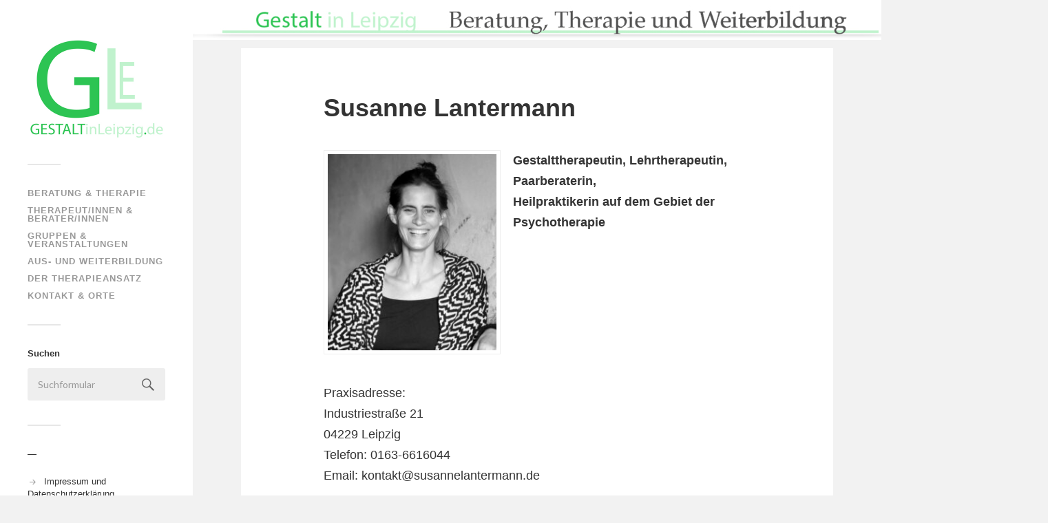

--- FILE ---
content_type: text/html; charset=UTF-8
request_url: https://www.gestaltinleipzig.de/susanne-lantermann/
body_size: 9557
content:
<!DOCTYPE html>

<html class="no-js" lang="de">

	<head profile="http://gmpg.org/xfn/11">
		
		<meta http-equiv="Content-Type" content="text/html; charset=UTF-8" />
		<meta name="viewport" content="width=device-width, initial-scale=1.0, maximum-scale=1.0, user-scalable=no" >
				
				 
		<title>Susanne Lantermann &#8211; GestaltinLeipzig &#8211; Beratung, Therapie und Weiterbildung</title>
<meta name='robots' content='max-image-preview:large' />
<script>document.documentElement.className = document.documentElement.className.replace("no-js","js");</script>
<link rel="alternate" type="application/rss+xml" title="GestaltinLeipzig - Beratung, Therapie und Weiterbildung &raquo; Feed" href="https://www.gestaltinleipzig.de/feed/" />
<link rel="alternate" type="application/rss+xml" title="GestaltinLeipzig - Beratung, Therapie und Weiterbildung &raquo; Kommentar-Feed" href="https://www.gestaltinleipzig.de/comments/feed/" />
<link rel="alternate" type="application/rss+xml" title="GestaltinLeipzig - Beratung, Therapie und Weiterbildung &raquo; Susanne Lantermann-Kommentar-Feed" href="https://www.gestaltinleipzig.de/susanne-lantermann/feed/" />
			<link rel="preload" href="https://www.gestaltinleipzig.de/wp-content/plugins/canvas/assets/fonts/canvas-icons.woff" as="font" type="font/woff" crossorigin>
			<script type="text/javascript">
window._wpemojiSettings = {"baseUrl":"https:\/\/s.w.org\/images\/core\/emoji\/14.0.0\/72x72\/","ext":".png","svgUrl":"https:\/\/s.w.org\/images\/core\/emoji\/14.0.0\/svg\/","svgExt":".svg","source":{"concatemoji":"https:\/\/www.gestaltinleipzig.de\/wp-includes\/js\/wp-emoji-release.min.js?ver=6.3.7"}};
/*! This file is auto-generated */
!function(i,n){var o,s,e;function c(e){try{var t={supportTests:e,timestamp:(new Date).valueOf()};sessionStorage.setItem(o,JSON.stringify(t))}catch(e){}}function p(e,t,n){e.clearRect(0,0,e.canvas.width,e.canvas.height),e.fillText(t,0,0);var t=new Uint32Array(e.getImageData(0,0,e.canvas.width,e.canvas.height).data),r=(e.clearRect(0,0,e.canvas.width,e.canvas.height),e.fillText(n,0,0),new Uint32Array(e.getImageData(0,0,e.canvas.width,e.canvas.height).data));return t.every(function(e,t){return e===r[t]})}function u(e,t,n){switch(t){case"flag":return n(e,"\ud83c\udff3\ufe0f\u200d\u26a7\ufe0f","\ud83c\udff3\ufe0f\u200b\u26a7\ufe0f")?!1:!n(e,"\ud83c\uddfa\ud83c\uddf3","\ud83c\uddfa\u200b\ud83c\uddf3")&&!n(e,"\ud83c\udff4\udb40\udc67\udb40\udc62\udb40\udc65\udb40\udc6e\udb40\udc67\udb40\udc7f","\ud83c\udff4\u200b\udb40\udc67\u200b\udb40\udc62\u200b\udb40\udc65\u200b\udb40\udc6e\u200b\udb40\udc67\u200b\udb40\udc7f");case"emoji":return!n(e,"\ud83e\udef1\ud83c\udffb\u200d\ud83e\udef2\ud83c\udfff","\ud83e\udef1\ud83c\udffb\u200b\ud83e\udef2\ud83c\udfff")}return!1}function f(e,t,n){var r="undefined"!=typeof WorkerGlobalScope&&self instanceof WorkerGlobalScope?new OffscreenCanvas(300,150):i.createElement("canvas"),a=r.getContext("2d",{willReadFrequently:!0}),o=(a.textBaseline="top",a.font="600 32px Arial",{});return e.forEach(function(e){o[e]=t(a,e,n)}),o}function t(e){var t=i.createElement("script");t.src=e,t.defer=!0,i.head.appendChild(t)}"undefined"!=typeof Promise&&(o="wpEmojiSettingsSupports",s=["flag","emoji"],n.supports={everything:!0,everythingExceptFlag:!0},e=new Promise(function(e){i.addEventListener("DOMContentLoaded",e,{once:!0})}),new Promise(function(t){var n=function(){try{var e=JSON.parse(sessionStorage.getItem(o));if("object"==typeof e&&"number"==typeof e.timestamp&&(new Date).valueOf()<e.timestamp+604800&&"object"==typeof e.supportTests)return e.supportTests}catch(e){}return null}();if(!n){if("undefined"!=typeof Worker&&"undefined"!=typeof OffscreenCanvas&&"undefined"!=typeof URL&&URL.createObjectURL&&"undefined"!=typeof Blob)try{var e="postMessage("+f.toString()+"("+[JSON.stringify(s),u.toString(),p.toString()].join(",")+"));",r=new Blob([e],{type:"text/javascript"}),a=new Worker(URL.createObjectURL(r),{name:"wpTestEmojiSupports"});return void(a.onmessage=function(e){c(n=e.data),a.terminate(),t(n)})}catch(e){}c(n=f(s,u,p))}t(n)}).then(function(e){for(var t in e)n.supports[t]=e[t],n.supports.everything=n.supports.everything&&n.supports[t],"flag"!==t&&(n.supports.everythingExceptFlag=n.supports.everythingExceptFlag&&n.supports[t]);n.supports.everythingExceptFlag=n.supports.everythingExceptFlag&&!n.supports.flag,n.DOMReady=!1,n.readyCallback=function(){n.DOMReady=!0}}).then(function(){return e}).then(function(){var e;n.supports.everything||(n.readyCallback(),(e=n.source||{}).concatemoji?t(e.concatemoji):e.wpemoji&&e.twemoji&&(t(e.twemoji),t(e.wpemoji)))}))}((window,document),window._wpemojiSettings);
</script>
<style type="text/css">
img.wp-smiley,
img.emoji {
	display: inline !important;
	border: none !important;
	box-shadow: none !important;
	height: 1em !important;
	width: 1em !important;
	margin: 0 0.07em !important;
	vertical-align: -0.1em !important;
	background: none !important;
	padding: 0 !important;
}
</style>
	<link rel='stylesheet' id='canvas-css' href='https://www.gestaltinleipzig.de/wp-content/plugins/canvas/assets/css/canvas.css?ver=2.4.2' type='text/css' media='all' />
<link rel='stylesheet' id='wp-block-library-css' href='https://www.gestaltinleipzig.de/wp-includes/css/dist/block-library/style.min.css?ver=6.3.7' type='text/css' media='all' />
<link rel='stylesheet' id='canvas-block-alert-style-css' href='https://www.gestaltinleipzig.de/wp-content/plugins/canvas/components/basic-elements/block-alert/block.css?ver=1698270474' type='text/css' media='all' />
<link rel='stylesheet' id='canvas-block-progress-style-css' href='https://www.gestaltinleipzig.de/wp-content/plugins/canvas/components/basic-elements/block-progress/block.css?ver=1698270474' type='text/css' media='all' />
<link rel='stylesheet' id='canvas-block-collapsibles-style-css' href='https://www.gestaltinleipzig.de/wp-content/plugins/canvas/components/basic-elements/block-collapsibles/block.css?ver=1698270474' type='text/css' media='all' />
<link rel='stylesheet' id='canvas-block-tabs-style-css' href='https://www.gestaltinleipzig.de/wp-content/plugins/canvas/components/basic-elements/block-tabs/block.css?ver=1698270474' type='text/css' media='all' />
<link rel='stylesheet' id='canvas-block-section-heading-style-css' href='https://www.gestaltinleipzig.de/wp-content/plugins/canvas/components/basic-elements/block-section-heading/block.css?ver=1698270474' type='text/css' media='all' />
<link rel='stylesheet' id='canvas-block-section-style-css' href='https://www.gestaltinleipzig.de/wp-content/plugins/canvas/components/layout-blocks/block-section/block-section.css?ver=1698270474' type='text/css' media='all' />
<link rel='stylesheet' id='canvas-block-row-style-css' href='https://www.gestaltinleipzig.de/wp-content/plugins/canvas/components/layout-blocks/block-row/block-row.css?ver=1698270474' type='text/css' media='all' />
<link rel='stylesheet' id='canvas-block-posts-style-css' href='https://www.gestaltinleipzig.de/wp-content/plugins/canvas/components/posts/block-posts/block-posts.css?ver=1698270474' type='text/css' media='all' />
<link rel='stylesheet' id='canvas-justified-gallery-block-style-css' href='https://www.gestaltinleipzig.de/wp-content/plugins/canvas/components/justified-gallery/block/block-justified-gallery.css?ver=1698270474' type='text/css' media='all' />
<link rel='stylesheet' id='canvas-slider-gallery-block-style-css' href='https://www.gestaltinleipzig.de/wp-content/plugins/canvas/components/slider-gallery/block/block-slider-gallery.css?ver=1698270474' type='text/css' media='all' />
<link rel='stylesheet' id='canvas-block-posts-sidebar-css' href='https://www.gestaltinleipzig.de/wp-content/plugins/canvas/components/posts/block-posts-sidebar/block-posts-sidebar.css?ver=1698270474' type='text/css' media='all' />
<style id='classic-theme-styles-inline-css' type='text/css'>
/*! This file is auto-generated */
.wp-block-button__link{color:#fff;background-color:#32373c;border-radius:9999px;box-shadow:none;text-decoration:none;padding:calc(.667em + 2px) calc(1.333em + 2px);font-size:1.125em}.wp-block-file__button{background:#32373c;color:#fff;text-decoration:none}
</style>
<style id='global-styles-inline-css' type='text/css'>
body{--wp--preset--color--black: #000000;--wp--preset--color--cyan-bluish-gray: #abb8c3;--wp--preset--color--white: #ffffff;--wp--preset--color--pale-pink: #f78da7;--wp--preset--color--vivid-red: #cf2e2e;--wp--preset--color--luminous-vivid-orange: #ff6900;--wp--preset--color--luminous-vivid-amber: #fcb900;--wp--preset--color--light-green-cyan: #7bdcb5;--wp--preset--color--vivid-green-cyan: #00d084;--wp--preset--color--pale-cyan-blue: #8ed1fc;--wp--preset--color--vivid-cyan-blue: #0693e3;--wp--preset--color--vivid-purple: #9b51e0;--wp--preset--gradient--vivid-cyan-blue-to-vivid-purple: linear-gradient(135deg,rgba(6,147,227,1) 0%,rgb(155,81,224) 100%);--wp--preset--gradient--light-green-cyan-to-vivid-green-cyan: linear-gradient(135deg,rgb(122,220,180) 0%,rgb(0,208,130) 100%);--wp--preset--gradient--luminous-vivid-amber-to-luminous-vivid-orange: linear-gradient(135deg,rgba(252,185,0,1) 0%,rgba(255,105,0,1) 100%);--wp--preset--gradient--luminous-vivid-orange-to-vivid-red: linear-gradient(135deg,rgba(255,105,0,1) 0%,rgb(207,46,46) 100%);--wp--preset--gradient--very-light-gray-to-cyan-bluish-gray: linear-gradient(135deg,rgb(238,238,238) 0%,rgb(169,184,195) 100%);--wp--preset--gradient--cool-to-warm-spectrum: linear-gradient(135deg,rgb(74,234,220) 0%,rgb(151,120,209) 20%,rgb(207,42,186) 40%,rgb(238,44,130) 60%,rgb(251,105,98) 80%,rgb(254,248,76) 100%);--wp--preset--gradient--blush-light-purple: linear-gradient(135deg,rgb(255,206,236) 0%,rgb(152,150,240) 100%);--wp--preset--gradient--blush-bordeaux: linear-gradient(135deg,rgb(254,205,165) 0%,rgb(254,45,45) 50%,rgb(107,0,62) 100%);--wp--preset--gradient--luminous-dusk: linear-gradient(135deg,rgb(255,203,112) 0%,rgb(199,81,192) 50%,rgb(65,88,208) 100%);--wp--preset--gradient--pale-ocean: linear-gradient(135deg,rgb(255,245,203) 0%,rgb(182,227,212) 50%,rgb(51,167,181) 100%);--wp--preset--gradient--electric-grass: linear-gradient(135deg,rgb(202,248,128) 0%,rgb(113,206,126) 100%);--wp--preset--gradient--midnight: linear-gradient(135deg,rgb(2,3,129) 0%,rgb(40,116,252) 100%);--wp--preset--font-size--small: 13px;--wp--preset--font-size--medium: 20px;--wp--preset--font-size--large: 36px;--wp--preset--font-size--x-large: 42px;--wp--preset--spacing--20: 0.44rem;--wp--preset--spacing--30: 0.67rem;--wp--preset--spacing--40: 1rem;--wp--preset--spacing--50: 1.5rem;--wp--preset--spacing--60: 2.25rem;--wp--preset--spacing--70: 3.38rem;--wp--preset--spacing--80: 5.06rem;--wp--preset--shadow--natural: 6px 6px 9px rgba(0, 0, 0, 0.2);--wp--preset--shadow--deep: 12px 12px 50px rgba(0, 0, 0, 0.4);--wp--preset--shadow--sharp: 6px 6px 0px rgba(0, 0, 0, 0.2);--wp--preset--shadow--outlined: 6px 6px 0px -3px rgba(255, 255, 255, 1), 6px 6px rgba(0, 0, 0, 1);--wp--preset--shadow--crisp: 6px 6px 0px rgba(0, 0, 0, 1);}:where(.is-layout-flex){gap: 0.5em;}:where(.is-layout-grid){gap: 0.5em;}body .is-layout-flow > .alignleft{float: left;margin-inline-start: 0;margin-inline-end: 2em;}body .is-layout-flow > .alignright{float: right;margin-inline-start: 2em;margin-inline-end: 0;}body .is-layout-flow > .aligncenter{margin-left: auto !important;margin-right: auto !important;}body .is-layout-constrained > .alignleft{float: left;margin-inline-start: 0;margin-inline-end: 2em;}body .is-layout-constrained > .alignright{float: right;margin-inline-start: 2em;margin-inline-end: 0;}body .is-layout-constrained > .aligncenter{margin-left: auto !important;margin-right: auto !important;}body .is-layout-constrained > :where(:not(.alignleft):not(.alignright):not(.alignfull)){max-width: var(--wp--style--global--content-size);margin-left: auto !important;margin-right: auto !important;}body .is-layout-constrained > .alignwide{max-width: var(--wp--style--global--wide-size);}body .is-layout-flex{display: flex;}body .is-layout-flex{flex-wrap: wrap;align-items: center;}body .is-layout-flex > *{margin: 0;}body .is-layout-grid{display: grid;}body .is-layout-grid > *{margin: 0;}:where(.wp-block-columns.is-layout-flex){gap: 2em;}:where(.wp-block-columns.is-layout-grid){gap: 2em;}:where(.wp-block-post-template.is-layout-flex){gap: 1.25em;}:where(.wp-block-post-template.is-layout-grid){gap: 1.25em;}.has-black-color{color: var(--wp--preset--color--black) !important;}.has-cyan-bluish-gray-color{color: var(--wp--preset--color--cyan-bluish-gray) !important;}.has-white-color{color: var(--wp--preset--color--white) !important;}.has-pale-pink-color{color: var(--wp--preset--color--pale-pink) !important;}.has-vivid-red-color{color: var(--wp--preset--color--vivid-red) !important;}.has-luminous-vivid-orange-color{color: var(--wp--preset--color--luminous-vivid-orange) !important;}.has-luminous-vivid-amber-color{color: var(--wp--preset--color--luminous-vivid-amber) !important;}.has-light-green-cyan-color{color: var(--wp--preset--color--light-green-cyan) !important;}.has-vivid-green-cyan-color{color: var(--wp--preset--color--vivid-green-cyan) !important;}.has-pale-cyan-blue-color{color: var(--wp--preset--color--pale-cyan-blue) !important;}.has-vivid-cyan-blue-color{color: var(--wp--preset--color--vivid-cyan-blue) !important;}.has-vivid-purple-color{color: var(--wp--preset--color--vivid-purple) !important;}.has-black-background-color{background-color: var(--wp--preset--color--black) !important;}.has-cyan-bluish-gray-background-color{background-color: var(--wp--preset--color--cyan-bluish-gray) !important;}.has-white-background-color{background-color: var(--wp--preset--color--white) !important;}.has-pale-pink-background-color{background-color: var(--wp--preset--color--pale-pink) !important;}.has-vivid-red-background-color{background-color: var(--wp--preset--color--vivid-red) !important;}.has-luminous-vivid-orange-background-color{background-color: var(--wp--preset--color--luminous-vivid-orange) !important;}.has-luminous-vivid-amber-background-color{background-color: var(--wp--preset--color--luminous-vivid-amber) !important;}.has-light-green-cyan-background-color{background-color: var(--wp--preset--color--light-green-cyan) !important;}.has-vivid-green-cyan-background-color{background-color: var(--wp--preset--color--vivid-green-cyan) !important;}.has-pale-cyan-blue-background-color{background-color: var(--wp--preset--color--pale-cyan-blue) !important;}.has-vivid-cyan-blue-background-color{background-color: var(--wp--preset--color--vivid-cyan-blue) !important;}.has-vivid-purple-background-color{background-color: var(--wp--preset--color--vivid-purple) !important;}.has-black-border-color{border-color: var(--wp--preset--color--black) !important;}.has-cyan-bluish-gray-border-color{border-color: var(--wp--preset--color--cyan-bluish-gray) !important;}.has-white-border-color{border-color: var(--wp--preset--color--white) !important;}.has-pale-pink-border-color{border-color: var(--wp--preset--color--pale-pink) !important;}.has-vivid-red-border-color{border-color: var(--wp--preset--color--vivid-red) !important;}.has-luminous-vivid-orange-border-color{border-color: var(--wp--preset--color--luminous-vivid-orange) !important;}.has-luminous-vivid-amber-border-color{border-color: var(--wp--preset--color--luminous-vivid-amber) !important;}.has-light-green-cyan-border-color{border-color: var(--wp--preset--color--light-green-cyan) !important;}.has-vivid-green-cyan-border-color{border-color: var(--wp--preset--color--vivid-green-cyan) !important;}.has-pale-cyan-blue-border-color{border-color: var(--wp--preset--color--pale-cyan-blue) !important;}.has-vivid-cyan-blue-border-color{border-color: var(--wp--preset--color--vivid-cyan-blue) !important;}.has-vivid-purple-border-color{border-color: var(--wp--preset--color--vivid-purple) !important;}.has-vivid-cyan-blue-to-vivid-purple-gradient-background{background: var(--wp--preset--gradient--vivid-cyan-blue-to-vivid-purple) !important;}.has-light-green-cyan-to-vivid-green-cyan-gradient-background{background: var(--wp--preset--gradient--light-green-cyan-to-vivid-green-cyan) !important;}.has-luminous-vivid-amber-to-luminous-vivid-orange-gradient-background{background: var(--wp--preset--gradient--luminous-vivid-amber-to-luminous-vivid-orange) !important;}.has-luminous-vivid-orange-to-vivid-red-gradient-background{background: var(--wp--preset--gradient--luminous-vivid-orange-to-vivid-red) !important;}.has-very-light-gray-to-cyan-bluish-gray-gradient-background{background: var(--wp--preset--gradient--very-light-gray-to-cyan-bluish-gray) !important;}.has-cool-to-warm-spectrum-gradient-background{background: var(--wp--preset--gradient--cool-to-warm-spectrum) !important;}.has-blush-light-purple-gradient-background{background: var(--wp--preset--gradient--blush-light-purple) !important;}.has-blush-bordeaux-gradient-background{background: var(--wp--preset--gradient--blush-bordeaux) !important;}.has-luminous-dusk-gradient-background{background: var(--wp--preset--gradient--luminous-dusk) !important;}.has-pale-ocean-gradient-background{background: var(--wp--preset--gradient--pale-ocean) !important;}.has-electric-grass-gradient-background{background: var(--wp--preset--gradient--electric-grass) !important;}.has-midnight-gradient-background{background: var(--wp--preset--gradient--midnight) !important;}.has-small-font-size{font-size: var(--wp--preset--font-size--small) !important;}.has-medium-font-size{font-size: var(--wp--preset--font-size--medium) !important;}.has-large-font-size{font-size: var(--wp--preset--font-size--large) !important;}.has-x-large-font-size{font-size: var(--wp--preset--font-size--x-large) !important;}
.wp-block-navigation a:where(:not(.wp-element-button)){color: inherit;}
:where(.wp-block-post-template.is-layout-flex){gap: 1.25em;}:where(.wp-block-post-template.is-layout-grid){gap: 1.25em;}
:where(.wp-block-columns.is-layout-flex){gap: 2em;}:where(.wp-block-columns.is-layout-grid){gap: 2em;}
.wp-block-pullquote{font-size: 1.5em;line-height: 1.6;}
</style>
<link rel='stylesheet' id='canvas-block-heading-style-css' href='https://www.gestaltinleipzig.de/wp-content/plugins/canvas/components/content-formatting/block-heading/block.css?ver=1698270474' type='text/css' media='all' />
<link rel='stylesheet' id='canvas-block-list-style-css' href='https://www.gestaltinleipzig.de/wp-content/plugins/canvas/components/content-formatting/block-list/block.css?ver=1698270474' type='text/css' media='all' />
<link rel='stylesheet' id='canvas-block-paragraph-style-css' href='https://www.gestaltinleipzig.de/wp-content/plugins/canvas/components/content-formatting/block-paragraph/block.css?ver=1698270474' type='text/css' media='all' />
<link rel='stylesheet' id='canvas-block-separator-style-css' href='https://www.gestaltinleipzig.de/wp-content/plugins/canvas/components/content-formatting/block-separator/block.css?ver=1698270474' type='text/css' media='all' />
<link rel='stylesheet' id='canvas-block-group-style-css' href='https://www.gestaltinleipzig.de/wp-content/plugins/canvas/components/basic-elements/block-group/block.css?ver=1698270474' type='text/css' media='all' />
<link rel='stylesheet' id='canvas-block-cover-style-css' href='https://www.gestaltinleipzig.de/wp-content/plugins/canvas/components/basic-elements/block-cover/block.css?ver=1698270474' type='text/css' media='all' />
<link rel='stylesheet' id='fukasawa_googleFonts-css' href='//fonts.googleapis.com/css?family=Lato%3A400%2C400italic%2C700%2C700italic&#038;ver=6.3.7' type='text/css' media='all' />
<link rel='stylesheet' id='fukasawa_genericons-css' href='https://www.gestaltinleipzig.de/wp-content/themes/fukasawa/genericons/genericons.css?ver=6.3.7' type='text/css' media='all' />
<link rel='stylesheet' id='fukasawa_style-css' href='https://www.gestaltinleipzig.de/wp-content/themes/fukasawa/style.css?ver=6.3.7' type='text/css' media='all' />
<script type='text/javascript' src='https://www.gestaltinleipzig.de/wp-includes/js/jquery/jquery.min.js?ver=3.7.0' id='jquery-core-js'></script>
<script type='text/javascript' src='https://www.gestaltinleipzig.de/wp-includes/js/jquery/jquery-migrate.min.js?ver=3.4.1' id='jquery-migrate-js'></script>
<link rel="https://api.w.org/" href="https://www.gestaltinleipzig.de/wp-json/" /><link rel="alternate" type="application/json" href="https://www.gestaltinleipzig.de/wp-json/wp/v2/posts/770" /><link rel="EditURI" type="application/rsd+xml" title="RSD" href="https://www.gestaltinleipzig.de/xmlrpc.php?rsd" />
<meta name="generator" content="WordPress 6.3.7" />
<link rel="canonical" href="https://www.gestaltinleipzig.de/susanne-lantermann/" />
<link rel='shortlink' href='https://www.gestaltinleipzig.de/?p=770' />
<link rel="alternate" type="application/json+oembed" href="https://www.gestaltinleipzig.de/wp-json/oembed/1.0/embed?url=https%3A%2F%2Fwww.gestaltinleipzig.de%2Fsusanne-lantermann%2F" />
<link rel="alternate" type="text/xml+oembed" href="https://www.gestaltinleipzig.de/wp-json/oembed/1.0/embed?url=https%3A%2F%2Fwww.gestaltinleipzig.de%2Fsusanne-lantermann%2F&#038;format=xml" />
<script type="text/javascript">
(function(url){
	if(/(?:Chrome\/26\.0\.1410\.63 Safari\/537\.31|WordfenceTestMonBot)/.test(navigator.userAgent)){ return; }
	var addEvent = function(evt, handler) {
		if (window.addEventListener) {
			document.addEventListener(evt, handler, false);
		} else if (window.attachEvent) {
			document.attachEvent('on' + evt, handler);
		}
	};
	var removeEvent = function(evt, handler) {
		if (window.removeEventListener) {
			document.removeEventListener(evt, handler, false);
		} else if (window.detachEvent) {
			document.detachEvent('on' + evt, handler);
		}
	};
	var evts = 'contextmenu dblclick drag dragend dragenter dragleave dragover dragstart drop keydown keypress keyup mousedown mousemove mouseout mouseover mouseup mousewheel scroll'.split(' ');
	var logHuman = function() {
		if (window.wfLogHumanRan) { return; }
		window.wfLogHumanRan = true;
		var wfscr = document.createElement('script');
		wfscr.type = 'text/javascript';
		wfscr.async = true;
		wfscr.src = url + '&r=' + Math.random();
		(document.getElementsByTagName('head')[0]||document.getElementsByTagName('body')[0]).appendChild(wfscr);
		for (var i = 0; i < evts.length; i++) {
			removeEvent(evts[i], logHuman);
		}
	};
	for (var i = 0; i < evts.length; i++) {
		addEvent(evts[i], logHuman);
	}
})('//www.gestaltinleipzig.de/?wordfence_lh=1&hid=E567079E9F7B26F703EA8B1D32C4960C');
</script>      
	      <!-- Customizer CSS --> 
	      
	      <style type="text/css">
	           body a { color:#2dc453; }	           body a:hover { color:#2dc453; }	           .main-menu .current-menu-item:before { color:#2dc453; }	           .main-menu .current_page_item:before { color:#2dc453; }	           .widget-content .textwidget a:hover { color:#2dc453; }	           .widget_fukasawa_recent_posts a:hover .title { color:#2dc453; }	           .widget_fukasawa_recent_comments a:hover .title { color:#2dc453; }	           .widget_archive li a:hover { color:#2dc453; }	           .widget_categories li a:hover { color:#2dc453; }	           .widget_meta li a:hover { color:#2dc453; }	           .widget_nav_menu li a:hover { color:#2dc453; }	           .widget_rss .widget-content ul a.rsswidget:hover { color:#2dc453; }	           #wp-calendar thead { color:#2dc453; }	           .widget_tag_cloud a:hover { background:#2dc453; }	           .search-button:hover .genericon { color:#2dc453; }	           .flex-direction-nav a:hover { background-color:#2dc453; }	           a.post-quote:hover { background:#2dc453; }	           .posts .post-title a:hover { color:#2dc453; }	           .post-content a { color:#2dc453; }	           .post-content a:hover { color:#2dc453; }	           .post-content a:hover { border-bottom-color:#2dc453; }	           .post-content blockquote:before { color:#2dc453; }	           .post-content fieldset legend { background:#2dc453; }	           .post-content input[type="submit"]:hover { background:#2dc453; }	           .post-content input[type="button"]:hover { background:#2dc453; }	           .post-content input[type="reset"]:hover { background:#2dc453; }	           .page-links a:hover { background:#2dc453; }	           .comments .pingbacks li a:hover { color:#2dc453; }	           .comment-header h4 a:hover { color:#2dc453; }	           .bypostauthor.commet .comment-header:before { background:#2dc453; }	           .form-submit #submit:hover { background-color:#2dc453; }	           
	           .nav-toggle.active { background-color:#2dc453; }	           .mobile-menu .current-menu-item:before { color:#2dc453; }	           .mobile-menu .current_page_item:before { color:#2dc453; }	           
	           body#tinymce.wp-editor a { color:#2dc453; }	           body#tinymce.wp-editor a:hover { color:#2dc453; }	           body#tinymce.wp-editor fieldset legend { background:#2dc453; }	           body#tinymce.wp-editor blockquote:before { color:#2dc453; }	      </style> 
	      
	      <!--/Customizer CSS-->
	      
      <link rel="icon" href="https://www.gestaltinleipzig.de/wp-content/uploads/2017/08/cropped-2-cd-gestaltinleipzig-02-32x32.jpg" sizes="32x32" />
<link rel="icon" href="https://www.gestaltinleipzig.de/wp-content/uploads/2017/08/cropped-2-cd-gestaltinleipzig-02-192x192.jpg" sizes="192x192" />
<link rel="apple-touch-icon" href="https://www.gestaltinleipzig.de/wp-content/uploads/2017/08/cropped-2-cd-gestaltinleipzig-02-180x180.jpg" />
<meta name="msapplication-TileImage" content="https://www.gestaltinleipzig.de/wp-content/uploads/2017/08/cropped-2-cd-gestaltinleipzig-02-270x270.jpg" />
		<style type="text/css" id="wp-custom-css">
			.page-title {
		position:relative;top:31px;
	}

li {
l---ist-style-type:none	
}
div {
font-family: Helvetica;Verdana;sans-serif
}

p {
font-family: Helvetica;Verdana;sans-serif
}

/*
Füge deinen eigenen CSS-Code nach diesem Kommentar hinter dem abschließenden Schrägstrich ein. 

Klicke auf das Hilfe-Symbol oben, um mehr zu erfahren.
*/
#wra-pper {
    background-image: url(../wp-content/uploads/2017/08/Zeichenfläche-1.png);
background-repeat:no-repeat; background-position:top; float:left;
}
		</style>
			
	</head>
	
	<body class="post-template-default single single-post postid-770 single-format-standard wp-is-not-mobile">
	

		<div class="mobile-navigation">
	
			<ul class="mobile-menu">
						
				<li id="menu-item-60" class="menu-item menu-item-type-taxonomy menu-item-object-category menu-item-60"><a href="https://www.gestaltinleipzig.de/category/beratungsstelle/">Beratung &amp; Therapie</a></li>
<li id="menu-item-78" class="menu-item menu-item-type-taxonomy menu-item-object-category current-post-ancestor current-menu-parent current-post-parent menu-item-78"><a href="https://www.gestaltinleipzig.de/category/therapeutinnen_beraterinnen/">Therapeut/innen &#038; Berater/innen</a></li>
<li id="menu-item-162" class="menu-item menu-item-type-taxonomy menu-item-object-category menu-item-162"><a href="https://www.gestaltinleipzig.de/category/termine/">Gruppen &amp; Veranstaltungen</a></li>
<li id="menu-item-77" class="menu-item menu-item-type-taxonomy menu-item-object-category menu-item-77"><a href="https://www.gestaltinleipzig.de/category/aus-und-weiterbildung/">Aus- und Weiterbildung</a></li>
<li id="menu-item-165" class="menu-item menu-item-type-taxonomy menu-item-object-category menu-item-165"><a href="https://www.gestaltinleipzig.de/category/therapieansatz/">Der Therapieansatz</a></li>
<li id="menu-item-166" class="menu-item menu-item-type-taxonomy menu-item-object-category menu-item-166"><a href="https://www.gestaltinleipzig.de/category/kontakt/">Kontakt &#038; Orte</a></li>
				
			 </ul>
		 
		</div> <!-- /mobile-navigation -->
		<div class="sidebar">
		
						
		        <a class="blog-logo" href='https://www.gestaltinleipzig.de/' title='GestaltinLeipzig - Beratung, Therapie und Weiterbildung &mdash; Gestalt in Leipzig' rel='home'>
		        	<img src='https://www.gestaltinleipzig.de/wp-content/uploads/2023/10/gestaltinleipzig.jpg' alt='GestaltinLeipzig - Beratung, Therapie und Weiterbildung'>
		        </a>
		
						
			<a class="nav-toggle hidden" title="Klicke hier um die Navigation anzuzeigen" href="#">
			
				<div class="bars">
				
					<div class="bar"></div>
					<div class="bar"></div>
					<div class="bar"></div>
					
					<div class="clear"></div>
				
				</div>
				
				<p>
					<span class="menu">Menü</span>
					<span class="close">Schließen</span>
				</p>
			
			</a>
			
			<ul class="main-menu">
				
				<li class="menu-item menu-item-type-taxonomy menu-item-object-category menu-item-60"><a href="https://www.gestaltinleipzig.de/category/beratungsstelle/">Beratung &amp; Therapie</a></li>
<li class="menu-item menu-item-type-taxonomy menu-item-object-category current-post-ancestor current-menu-parent current-post-parent menu-item-78"><a href="https://www.gestaltinleipzig.de/category/therapeutinnen_beraterinnen/">Therapeut/innen &#038; Berater/innen</a></li>
<li class="menu-item menu-item-type-taxonomy menu-item-object-category menu-item-162"><a href="https://www.gestaltinleipzig.de/category/termine/">Gruppen &amp; Veranstaltungen</a></li>
<li class="menu-item menu-item-type-taxonomy menu-item-object-category menu-item-77"><a href="https://www.gestaltinleipzig.de/category/aus-und-weiterbildung/">Aus- und Weiterbildung</a></li>
<li class="menu-item menu-item-type-taxonomy menu-item-object-category menu-item-165"><a href="https://www.gestaltinleipzig.de/category/therapieansatz/">Der Therapieansatz</a></li>
<li class="menu-item menu-item-type-taxonomy menu-item-object-category menu-item-166"><a href="https://www.gestaltinleipzig.de/category/kontakt/">Kontakt &#038; Orte</a></li>
				
			 </ul>
			 
			 <div class="widgets">
			 
			 	<div class="widget widget_search"><div class="widget-content"><h3 class="widget-title">Suchen</h3><form method="get" class="search-form" id="search-form" action="https://www.gestaltinleipzig.de/">
	<input type="search" class="search-field" placeholder="Suchformular" name="s" id="s" /> 
	<a id="searchsubmit" class="search-button" onclick="document.getElementById('search-form').submit(); return false;"><div class="genericon genericon-search"></div></a>
</form></div><div class="clear"></div></div><div class="widget widget_nav_menu"><div class="widget-content"><h3 class="widget-title">&#8212;</h3><div class="menu-intern-container"><ul id="menu-intern" class="menu"><li id="menu-item-436" class="menu-item menu-item-type-post_type menu-item-object-page menu-item-436"><a href="https://www.gestaltinleipzig.de/datenschutz/">Impressum und Datenschutzerklärung</a></li>
<li id="menu-item-93" class="menu-item menu-item-type-custom menu-item-object-custom menu-item-93"><a href="/wp-admin">Intern</a></li>
<li id="menu-item-211" class="menu-item menu-item-type-post_type menu-item-object-page current_page_parent menu-item-211"><a href="https://www.gestaltinleipzig.de/blog/">Blog</a></li>
</ul></div></div><div class="clear"></div></div>			 
			 </div>
			 
			 <div class="credits">
			 
			 	<p>&copy; 2026 <a href="https://www.gestaltinleipzig.de/">GestaltinLeipzig &#8211; Beratung, Therapie und Weiterbildung</a>.</p>
			 	<p>Präsentiert von <a href="http://www.wordpress.org">WordPress</a>.</p>
			 	<p>Theme von <a href="http://www.andersnoren.se">Anders Nor&eacute;n</a>.</p>
			 	
			 </div>
			
			 <div class="clear"></div>
							
		</div> <!-- /sidebar -->
		
		<div class="wrapper" id="wrapper">
<div id="Logo1" style="position:absolute; top:-0px; width: 97%; float:left"><img alt="Beratung, Therapie und Weiterbildung" src="http://www.gestaltinleipzig.de/wp-content/uploads/2023/Header-Gestaltinleipzig.jpg"></div>
		
<div class="content thin">
									        
			
		<div id="post-770" class="single post-770 post type-post status-publish format-standard hentry category-therapeutinnen_beraterinnen">
		
						
						
			<div class="post-inner">
				
				<div class="post-header">
													
					<h1 class="post-title">Susanne Lantermann</h1>
															
				</div> <!-- /post-header -->
				    
			    <div class="post-content">
			    
			    	<p><img decoding="async" fetchpriority="high" class="size-medium wp-image-771 alignleft" src="https://www.gestaltinleipzig.de/wp-content/uploads/2021/03/susanne-257x300.jpg" alt="" width="257" height="300" srcset="https://www.gestaltinleipzig.de/wp-content/uploads/2021/03/susanne-257x300.jpg 257w, https://www.gestaltinleipzig.de/wp-content/uploads/2021/03/susanne-768x896.jpg 768w, https://www.gestaltinleipzig.de/wp-content/uploads/2021/03/susanne-878x1024.jpg 878w, https://www.gestaltinleipzig.de/wp-content/uploads/2021/03/susanne-973x1135.jpg 973w, https://www.gestaltinleipzig.de/wp-content/uploads/2021/03/susanne-508x593.jpg 508w, https://www.gestaltinleipzig.de/wp-content/uploads/2021/03/susanne.jpg 1816w" sizes="(max-width: 257px) 100vw, 257px" /></p>
<p><strong>Gestalttherapeutin, Lehrtherapeutin, Paarberaterin,</strong><br />
<strong>Heilpraktikerin auf dem Gebiet der Psychotherapie</strong></p>
<p><span id="more-770"></span></p>
<p><span style="color: #ffffff;">o</span></p>
<p><span style="color: #ffffff;">o</span></p>
<p><span style="color: #ffffff;">o</span></p>
<p><span style="color: #ffffff;">o</span></p>
<p>Praxisadresse:<br />
Industriestraße 21<br />
04229 Leipzig<br />
Telefon: 0163-6616044<br />
Email: kontakt@susannelantermann.de</p>
<p><strong>Über meine Arbeit</strong></p>
<p>Ich bin davon überzeugt, dass jeder Mensch tief in seinem Inneren weiß, was richtig und gut für ihn ist. Doch es gibt es immer wieder Situationen im Leben, in denen der Zugang zu diesem inneren Wissen verschüttet scheint.</p>
<p>In meiner Arbeit erkunden wir gemeinsam, warum das intuitive Wissen nicht mehr als Wegweiser spürbar ist. Im Gespräch mit mir können meine Klientinnen und Klienten sich ihrer eigenen inneren Wahrheit widmen. Das hört sich sehr existentiell an, und das kann es auch sein – das gemeinsame Entdecken ist aber immer auch bereichernd, berührend und erheiternd. Ich bin als neugieriges Gegenüber da – ohne zu werten schaue ich mit offenem Blick auf das, was meine Klientin oder mein Klient mitbringt und vor allem, wie sie oder er mir begegnet. Wir reden dabei nicht nur über Dinge, die außerhalb der Sitzungen passieren, sondern machen immer wieder auch die Begegnung zwischen uns zum Gegenstand des Gesprächs. Das kann Ausgangspunkt für eine Erkundung sein, wie auch andere Beziehungen gestaltet werden. Oft begegnen wir Anderen nämlich unbemerkt so, wie wir es in früheren Beziehungen gelernt haben. Über die Bewusstwerdung dieser Muster und ein Verständnis für deren (frühere) Sinnhaftigkeit kann Veränderung entstehen. Und zwar nicht als Anpassung an äußere Vorstellungen, sondern im Sinne eines „Werde, der du bist!“.</p>
<p>Ich biete auch Paartherapie an. In der Paartherapie geht es mir darum, das Paar dabei zu unterstützen, sich (wieder) offen und mit Neugierde zu begegnen.</p>
<p><strong>Zu mir</strong></p>
<p>Ich bin in Kassel geboren und bin für das Studium der Kulturwissenschaften nach Leipzig gezogen. Nach verschiedenen Stationen in Wissenschaft und Veranstaltungsorganisation habe ich mich von 2016-2020 als Gestalttherapeutin am IGG. e.V. ausbilden lassen. Mittlerweile arbeite ich in einer Praxisgemeinschaft in Schleußig. Ich bin verheiratet und habe drei Kinder.</p>
<p><strong>Themen einer Beratung können zum Beispiel sein</strong></p>
<ul>
<li>Krisen und schwierige Lebenssituationen: Trennung, Umzug, Jobwechsel oder Jobverlust, Zeiten des Übergangs</li>
<li>ein allgemeines Gefühl von Unzufriedenheit mit der eigenen Situation; Selbstzweifel oder Selbstwertprobleme</li>
<li>ein Gefühl von Isolation; die Sehnsucht nach Kontakt zu anderen Menschen bei gleichzeitiger Schwierigkeit, solche Kontakte befriedigend zu gestalten</li>
<li>das Gefühl, immer wieder in ähnliche, unbefriedigende oder emotional-belastende Situationen oder Konstellationen hineinzugeraten oder das Gefühl, oft missverstanden zu werden</li>
<li>Entscheidungsschwierigkeiten</li>
</ul>
<p><strong>Modalitäten:</strong></p>
<p>Mein Angebot wird nicht von der gesetzlichen Krankenkasse übernommen und richtet sich daher an Selbstzahler.</p>
<p>In einem ersten Gespräch können wir uns kennenlernen und prüfen, ob wir uns eine Zusammenarbeit vorstellen können. Häufigkeit und Dauer der Zusammenarbeit legen wir dann gemeinsam fest.</p>
			    
			    </div> <!-- /post-content -->
			    
			    <div class="clear"></div>
				
				<div class="post-meta-bottom">
				
				<!--					
					<ul>
						<li class="post-date"><a href="https://www.gestaltinleipzig.de/susanne-lantermann/">3. März 2014</a></li>
													<li class="post-categories">in <a href="https://www.gestaltinleipzig.de/category/therapeutinnen_beraterinnen/" rel="category tag">Therapeut/innen und Berater/innen</a></li>
																							</ul>
	-->				
					<div class="clear"></div>
					
				</div> <!-- /post-meta-bottom -->
			
			</div> <!-- /post-inner -->
			
						
			<div class="post-navigation">
			
								
					<a class="post-nav-prev" title="Vorheriger Beitrag: Stefan Haffner" href="https://www.gestaltinleipzig.de/stefan-haffner/">
						<p>&larr; Vorheriger Beitrag</p>
					</a>
								
									
					<a class="post-nav-next" title="Nächster Beitrag: Conny Marmulla" href="https://www.gestaltinleipzig.de/conny-marmulla/">					
						<p>Nächster Beitrag &rarr;</p>
					</a>
			
								
				<div class="clear"></div>
			
			</div> <!-- /post-navigation -->
								
					
		</div> <!-- /post -->
									                        
   	    

</div> <!-- /content -->
		
</div> <!-- /wrapper -->

<script type='text/javascript' src='https://www.gestaltinleipzig.de/wp-includes/js/comment-reply.min.js?ver=6.3.7' id='comment-reply-js'></script>
<script type='text/javascript' src='https://www.gestaltinleipzig.de/wp-content/plugins/canvas/components/basic-elements/block-alert/public-block-alert.js?ver=2.4.2' id='canvas-block-alert-script-js'></script>
<script type='text/javascript' src='https://www.gestaltinleipzig.de/wp-content/plugins/canvas/components/basic-elements/block-collapsibles/public-block-collapsibles.js?ver=2.4.2' id='canvas-block-collapsibles-script-js'></script>
<script type='text/javascript' src='https://www.gestaltinleipzig.de/wp-content/plugins/canvas/components/basic-elements/block-tabs/public-block-tabs.js?ver=2.4.2' id='canvas-block-tabs-script-js'></script>
<script type='text/javascript' src='https://www.gestaltinleipzig.de/wp-content/plugins/canvas/components/posts/block-posts/colcade.js?ver=2.4.2' id='colcade-js'></script>
<script type='text/javascript' src='https://www.gestaltinleipzig.de/wp-content/plugins/canvas/components/posts/block-posts/public-block-posts.js?ver=2.4.2' id='canvas-block-posts-script-js'></script>
<script type='text/javascript' src='https://www.gestaltinleipzig.de/wp-content/plugins/canvas/components/justified-gallery/block/jquery.justifiedGallery.min.js?ver=2.4.2' id='justifiedgallery-js'></script>
<script type='text/javascript' id='canvas-justified-gallery-js-extra'>
/* <![CDATA[ */
var canvasJG = {"rtl":""};
/* ]]> */
</script>
<script type='text/javascript' src='https://www.gestaltinleipzig.de/wp-content/plugins/canvas/components/justified-gallery/block/public-block-justified-gallery.js?ver=2.4.2' id='canvas-justified-gallery-js'></script>
<script type='text/javascript' src='https://www.gestaltinleipzig.de/wp-includes/js/imagesloaded.min.js?ver=4.1.4' id='imagesloaded-js'></script>
<script type='text/javascript' src='https://www.gestaltinleipzig.de/wp-content/plugins/canvas/components/slider-gallery/block/flickity.pkgd.min.js?ver=2.4.2' id='flickity-js'></script>
<script type='text/javascript' id='canvas-slider-gallery-js-extra'>
/* <![CDATA[ */
var canvas_sg_flickity = {"page_info_sep":" of "};
/* ]]> */
</script>
<script type='text/javascript' src='https://www.gestaltinleipzig.de/wp-content/plugins/canvas/components/slider-gallery/block/public-block-slider-gallery.js?ver=2.4.2' id='canvas-slider-gallery-js'></script>
<script type='text/javascript' src='https://www.gestaltinleipzig.de/wp-includes/js/masonry.min.js?ver=4.2.2' id='masonry-js'></script>
<script type='text/javascript' src='https://www.gestaltinleipzig.de/wp-content/themes/fukasawa/js/flexslider.min.js?ver=6.3.7' id='fukasawa_flexslider-js'></script>
<script type='text/javascript' src='https://www.gestaltinleipzig.de/wp-content/themes/fukasawa/js/global.js?ver=6.3.7' id='fukasawa_global-js'></script>

</body>
</html>